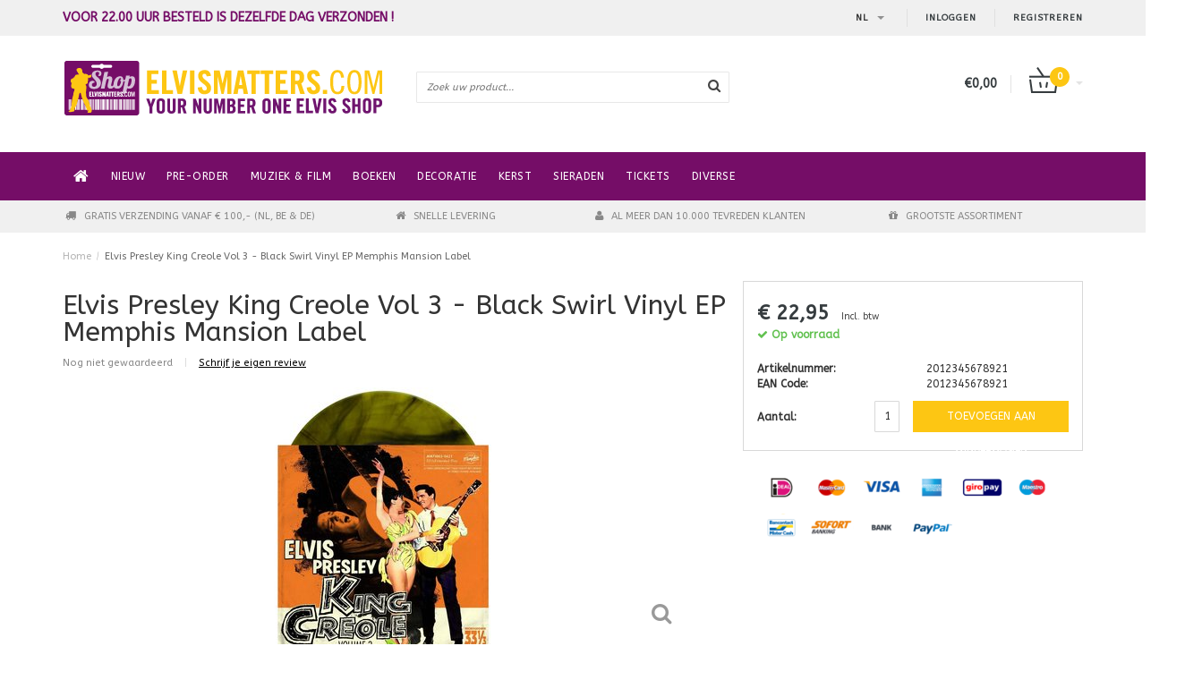

--- FILE ---
content_type: text/html;charset=utf-8
request_url: https://webshop.elvismatters.com/nl/elvis-presley-king-creole-vol-3-black-swirl-vinyl.html
body_size: 8014
content:
<!DOCTYPE html>
<html lang="nl">
  <head>
    <!--
    =======================================================================
    Fusion Theme made by eFusion Group B.V.
    For this theme, our other themes or a custom theme visit www.efusion.eu
    =======================================================================
    -->
    <meta charset="utf-8"/>
<!-- [START] 'blocks/head.rain' -->
<!--

  (c) 2008-2026 Lightspeed Netherlands B.V.
  http://www.lightspeedhq.com
  Generated: 24-01-2026 @ 23:03:24

-->
<link rel="canonical" href="https://webshop.elvismatters.com/nl/elvis-presley-king-creole-vol-3-black-swirl-vinyl.html"/>
<link rel="alternate" href="https://webshop.elvismatters.com/nl/index.rss" type="application/rss+xml" title="Nieuwe producten"/>
<meta name="robots" content="noodp,noydir"/>
<meta property="og:url" content="https://webshop.elvismatters.com/nl/elvis-presley-king-creole-vol-3-black-swirl-vinyl.html?source=facebook"/>
<meta property="og:site_name" content="ShopElvisMatters"/>
<meta property="og:title" content="Elvis Presley King Creole Vol 3 - Black Swirl Vinyl EP  Memphis Mansion Label"/>
<meta property="og:image" content="https://cdn.webshopapp.com/shops/53655/files/374369671/elvis-presley-king-creole-vol-3-black-swirl-vinyl.jpg"/>
<!--[if lt IE 9]>
<script src="https://cdn.webshopapp.com/assets/html5shiv.js?2025-02-20"></script>
<![endif]-->
<!-- [END] 'blocks/head.rain' -->
    <title>Elvis Presley King Creole Vol 3 - Black Swirl Vinyl EP  Memphis Mansion Label - ShopElvisMatters</title>
    <meta name="description" content="">
    <meta name="keywords" content="Elvis, Presley, King, Creole, Vol, 3, -, Black, Swirl, Vinyl, EP, , Memphis, Mansion, Label">
    <meta http-equiv="X-UA-Compatible" content="IE=edge,chrome=1">
    <meta name="viewport" content="width=device-width, initial-scale=1.0">
    <meta name="apple-mobile-web-app-capable" content="yes">
    <meta name="apple-mobile-web-app-status-bar-style" content="black">    

    <link href="//maxcdn.bootstrapcdn.com/font-awesome/4.2.0/css/font-awesome.min.css" rel="stylesheet">
    <link rel="shortcut icon" href="https://cdn.webshopapp.com/shops/53655/themes/42621/assets/favicon.ico?20240611190019" type="image/x-icon">
    <link href="https://fonts.googleapis.com/css?family=ABeeZee:400,300,600,700" rel='stylesheet' type='text/css'>
    <link href="https://fonts.googleapis.com/css?family=ABeeZee:400,300,600,700" rel='stylesheet' type='text/css'>
    <link rel="shortcut icon" href="https://cdn.webshopapp.com/shops/53655/themes/42621/assets/favicon.ico?20240611190019" type="image/x-icon"> 
    <link rel="stylesheet" href="https://cdn.webshopapp.com/shops/53655/themes/42621/assets/bootstrap.css?20240616102623">
    <link rel="stylesheet" href="https://cdn.webshopapp.com/shops/53655/themes/42621/assets/style.css?20240616102623">  
    <link rel="stylesheet" href="https://cdn.webshopapp.com/shops/53655/themes/42621/assets/productpagina.css?20240616102623">
    <link rel="stylesheet" href="https://cdn.webshopapp.com/shops/53655/themes/42621/assets/media-queries.css?20240616102623">
    <link rel="stylesheet" href="https://cdn.webshopapp.com/shops/53655/themes/42621/assets/custom.css?20240616102623">  
    <link rel="stylesheet" href="https://cdn.webshopapp.com/shops/53655/themes/42621/assets/lightgallery.css?20240616102623">     
    <link rel="stylesheet" href="https://cdn.webshopapp.com/shops/53655/themes/42621/assets/settings.css?20240616102623">  
    
    <script src="https://cdn.webshopapp.com/assets/jquery-1-9-1.js?2025-02-20"></script>
    <script src="https://cdn.webshopapp.com/assets/jquery-ui-1-10-1.js?2025-02-20"></script>
    <script src="https://cdn.webshopapp.com/assets/jquery-migrate-1-1-1.js?2025-02-20"></script>
    <script src="https://cdn.webshopapp.com/shops/53655/themes/42621/assets/bootstrap.js?20240616102623"></script>
    <script src="https://cdn.webshopapp.com/shops/53655/themes/42621/assets/global.js?20240616102623"></script>
    <script src="https://cdn.webshopapp.com/shops/53655/themes/42621/assets/jcarousel.js?20240616102623"></script>
    <script src="https://cdn.webshopapp.com/assets/gui.js?2025-02-20"></script>
    <script src="https://cdn.webshopapp.com/shops/53655/themes/42621/assets/ekko-lightbox.js?20240616102623"></script>
    <script src="https://cdn.webshopapp.com/shops/53655/themes/42621/assets/select2optionpicker.js?20240616102623"></script>
    <script src="https://cdn.webshopapp.com/shops/53655/themes/42621/assets/lightgallery-min.js?20240616102623"></script>  
    <script src="https://cdn.webshopapp.com/shops/53655/themes/42621/assets/jquery-flexslider-min.js?20240616102623"></script>
    <script src="https://cdn.webshopapp.com/shops/53655/themes/42621/assets/jquery-scrolltofixed-min.js?20240616102623"></script>
    <script>
 
      
      function doMath() {
                   var sum = 0;
          document.write(sum);
         }
    </script>
    
<script>(function(t,e){window.lion=e;var n,i=t.getElementsByTagName("script")[0];n=t.createElement("script"),n.type="text/javascript",n.async=!0,n.src="//dg1f2pfrgjxdq.cloudfront.net/libs/ll.sdk-1.1.js",i.parentNode.insertBefore(n,i),e.init=function(n){function i(t,e){var n=e.split(".");2===n.length&&(t=t[n[0]],e=n[1]),t[e]=function(){t.push([e].concat(Array.prototype.slice.call(arguments,0)))}}var r,o=t.getElementsByTagName("script")[0];r=t.createElement("script"),r.type="text/javascript",r.async=!0,r.src="//platform.loyaltylion.com/sdk/configuration/"+n+".js",o.parentNode.insertBefore(r,o),e.ui=e.ui||[];for(var a="_push configure track_pageview identify_customer auth_customer identify_product on off ui.refresh".split(" "),c=0;a.length>c;c++)i(e,a[c]);e._token=n}})(document,window.lion||[]);

lion.init("990d18901ef3a21c0982a9f3a9de4a96"); lion.configure({ platform: 'seoshop' });
</script>  </head>
  <body class="lang-nl">
    
    <header>
 
  <!-- SLIDGE TOGGLE -->
  <div class="slidetoggle col-xs-12">
    <div class="container-fluid">
      <div class="row">
        
        <!-- INLOGGEN -->
        <div class="hidden-xs col-xs-12 col-sm-6 col-md-4">
          <div class="well">
                        <h3><a title="Mijn account" rel="nofollow">Inloggen</a></h3>
            <div class="login">
              <form action="https://webshop.elvismatters.com/nl/account/loginPost/" method="post" id="form_login">
                <input type="hidden" name="key" value="fe4d88ff8a6159cc589e6741d077093a">
                <div class="input">
                  <input type="hidden" name="type" value="login">
                  <input type="text" name="email" value="E-mail" onfocus="if(this.value=='E-mail'){this.value='';};">
                  <input type="password" name="password" value="Wachtwoord" onfocus="if(this.value=='Wachtwoord'){this.value='';};">
                </div>
                <div class="register">
                  <div class="btn"><a href="#" onclick="$('#form_login').submit();" title="Inloggen">Inloggen</a></div>
                  <a class="forgot-password" title="Wachtwoord vergeten?" href="https://webshop.elvismatters.com/nl/account/password/">Wachtwoord vergeten?</a>
                  <div class="clear"></div>
                </div>
              </form>
            </div>
                      </div>
        </div>
        <!-- /INLOGGEN -->
        
        <!-- REGISTER -->
        <div class="hidden-xs col-xs-12 col-sm-6 col-md-4">
          <div class="well">
            <h3><a title="Mijn account">Registreren</a></h3>
                        <div class="register-intro">
              Heeft u nog geen account? Maak er dan snel een aan! En begin met shoppen!             </div>
            <div class="register">
              <div class="new"><a class="btn" href="https://webshop.elvismatters.com/nl/account/register/" title="Registreren">Registreren</a></div>
            </div>
                      </div>
        </div>
        <!-- /REGISTER -->
        
        <!-- PAYMENT METHODS -->
        <div class="hidden-xs hidden-sm col-xs-12 col-md-4">
          <div class="well">
            <h3><a title="Betaalmethoden">Betaalmethoden</a></h3>
            <div class="payment-logos">
                            <a href="https://webshop.elvismatters.com/nl/service/payment-methods/" title="Betaalmethoden" class="payment-icons icon-payment-ideal"></a>
                            <a href="https://webshop.elvismatters.com/nl/service/payment-methods/" title="Betaalmethoden" class="payment-icons icon-payment-mastercard"></a>
                            <a href="https://webshop.elvismatters.com/nl/service/payment-methods/" title="Betaalmethoden" class="payment-icons icon-payment-visa"></a>
                            <a href="https://webshop.elvismatters.com/nl/service/payment-methods/" title="Betaalmethoden" class="payment-icons icon-payment-americanexpress"></a>
                            <a href="https://webshop.elvismatters.com/nl/service/payment-methods/" title="Betaalmethoden" class="payment-icons icon-payment-giropay"></a>
                            <a href="https://webshop.elvismatters.com/nl/service/payment-methods/" title="Betaalmethoden" class="payment-icons icon-payment-maestro"></a>
                            <a href="https://webshop.elvismatters.com/nl/service/payment-methods/" title="Betaalmethoden" class="payment-icons icon-payment-mistercash"></a>
                            <a href="https://webshop.elvismatters.com/nl/service/payment-methods/" title="Betaalmethoden" class="payment-icons icon-payment-directebanki"></a>
                            <a href="https://webshop.elvismatters.com/nl/service/payment-methods/" title="Betaalmethoden" class="payment-icons icon-payment-banktransfer"></a>
                            <a href="https://webshop.elvismatters.com/nl/service/payment-methods/" title="Betaalmethoden" class="payment-icons icon-payment-paypal"></a>
                
            </div>
          </div>
        </div>
        <!-- /PAYMENT METHODS -->
        
        <!-- MINICART -->
        <div class="hidden-sm hidden-md hidden-lg col-xs-12 minicart">
          <div class="well">
  
            <h3><a href="https://webshop.elvismatters.com/nl/cart/" title="Winkelwagen">Winkelwagen</a></h3>
            <div class="overview">
                              
            </div>
            
                        <div class="sum">
              Geen producten gevonden
            </div>
                 
            
          </div>
        </div>
        <!-- /MINICART -->
        
      </div>
    </div>
  </div>
  <!-- /SLIDGE TOGGLE -->
  
  <!-- TOP -->
  <div class="top">
    <div class="container-fluid">
      
      <!-- TOPLINKS -->
      <ul class="hidden-xs toplinks">
                <li><a class="button-open" data-slide="slidetoggle" title="login">Inloggen</a></li>
        <li><a class="button-open" data-slide="slidetoggle" title="Mijn account">Registreren</a></li>
              </ul>
      <!-- /TOPLINKS -->
      
      <!-- MINICART BUTTON XS -->
      <div class="hidden-sm hidden-md hidden-lg minicart-button">
        <a class="button-open" data-slide="slidetoggle" title="login"><span class="cart"></span><span class="quanti">          
          
          <script>doMath();</script>  Artikelen </span><i class="caret"></i></a>
      </div>
      <!-- /MINICART BUTTON XS -->
      
      <!-- LANGUAGE DROPDOWN -->
      <div class="dropdowns">  
                <div class="tui-dropdown language">
          <span class="language-first language-nl"><span>nl</span> <i class="caret"></i></span>
          <ul>
              <li class="language-title">Selecteer uw taal:</li><br>

              
            <li class="language language-nl">
              <a href="https://webshop.elvismatters.com/nl/" class="active" lang="nl" title="Nederlands">Nederlands <span></span></a></li>
              
            <li class="language language-en">
              <a href="https://webshop.elvismatters.com/en/"  id="last" lang="en" title="English">English <span></span></a></li>
                      </ul>
        </div>
                      </div>
      <!-- /LANGUAGE DROPDOWN -->
      
      <!-- USP -->
            <div class="hidden-xs usptopbar">
        <p class="usp"><a href="">Voor 22.00 uur besteld is dezelfde dag verzonden !</a></p>
      </div>
            <!-- /USP -->
      
    </div>
  </div>
  <!-- /TOP -->
  
  <!-- HEADER MAIN -->
  <div class="header-main-bar">
    <div class="container-fluid">
      
      <!-- LOGO -->
      <div class="logo col-xs-12 col-md-4 nopadding">
        <a class="navbar-logo" href="https://webshop.elvismatters.com/nl/"><img class="img-responsive" src="https://cdn.webshopapp.com/shops/53655/themes/42621/assets/logo.png?20240611190019" alt="Logo"></a>
      </div>
      <!-- /LOGO -->
      
      <!-- ZOEKFUNCTIE -->  
      <div class="col-xs-12 col-sm-9 col-md-4" id="search">
        <div class="search tui clearfix">
          
          <form action="https://webshop.elvismatters.com/nl/search/" id="searched" method="get">
            <input type="text" class="sticky-search-field" name="q" autocomplete="off" value="" placeholder="Zoek uw product...">
            <a class="btn search" onclick="$('#searched').submit(); return false;" href="#"><i class="fa fa-search"></i></a>
          </form>
          
          <div class="autocomplete">
            <div class="products products-livesearch"></div>
            <div class="more"><a href="#">Bekijk alle resultaten <span>(0)</span></a></div>
            <div class="notfound">Geen producten gevonden...</div>
          </div>
          
        </div>         
      </div>
      <!-- /ZOEKFUNCTIE --> 
      
      <!-- KEURMERK --> 
      <div class="hidden-xs hidden-sm col-md-2" id="keurmerk">
              </div>
      <!-- /KEURMERK --> 
      
      <!-- MINICART -->
      <div class="hidden-xs col-sm-3 col-md-2" id="cart">
        
        <div class="total">
          <a href="https://webshop.elvismatters.com/nl/cart/">
            <strong>€0,00</strong>
            <div class="quantity">
                            <script>doMath();</script>
            </div>
          </a>
        </div>
        
        
        <div class="overview">
          
          <span class="carttitle"><strong>Mijn winkelwagen</strong> (<script>doMath();</script> Artikelen)</span>
          
          <div class="products">
                    
            
          </div>
          
                    <div class="sum">Geen producten gevonden</div>
                    
        </div>
      </div>
      <!-- /MINICART -->
      
    </div>   
  </div>
  <!-- /HEADER MAIN -->
  
  <!-- NAVBAR -->
  <nav class="navbar navbar navbar-inverse sticky" role="navigation">
    <div class="container-fluid nopadding">
      
      <div class="navbar-header nomargin">
        <a href="https://webshop.elvismatters.com/nl/" class="navbar-home"><i class="fa fa-home"></i></a>
        <button type="button" class="navbar-toggle" data-toggle="collapse" data-target=".navbar-ex1-collapse">
          <span class="menu">MENU</span>
        </button> 
      </div>
      
      <div class="collapse navbar-collapse navbar-ex1-collapse">
        <ul class="nav navbar-nav">
          
          <li class="item first"> 
            <a href="https://webshop.elvismatters.com/nl/" class="dropdown-toggle" data-toggle="dropdown"><i class="fa fa-home"></i></a>
          </li>
          
                    
                    <li class="item">          
            <a class="itemLink " href="https://webshop.elvismatters.com/nl/nieuw/" title="Nieuw">Nieuw</a>
          </li>
                    
                    
                    <li class="item">          
            <a class="itemLink " href="https://webshop.elvismatters.com/nl/pre-order/" title="Pre-order">Pre-order</a>
          </li>
                    
                    
                    <li class="item dropdown"> 
                        <a href="https://webshop.elvismatters.com/nl/muziek-film/" class="dropdown-toggle" data-toggle="dropdown">Muziek &amp; Film</a>
            
   
          </li>
          
                    
                    
                    <li class="item dropdown"> 
                        <a href="https://webshop.elvismatters.com/nl/boeken/" class="dropdown-toggle" data-toggle="dropdown">Boeken</a>
            
   
          </li>
          
                    
                    
                    <li class="item dropdown"> 
                        <a href="https://webshop.elvismatters.com/nl/decoratie/" class="dropdown-toggle" data-toggle="dropdown">Decoratie</a>
            
   
          </li>
          
                    
                    
                    <li class="item dropdown"> 
                        <a href="https://webshop.elvismatters.com/nl/kerst/" class="dropdown-toggle" data-toggle="dropdown">Kerst</a>
            
   
          </li>
          
                    
                    
                    <li class="item dropdown"> 
                        <a href="https://webshop.elvismatters.com/nl/sieraden/" class="dropdown-toggle" data-toggle="dropdown">Sieraden</a>
            
   
          </li>
          
                    
                    
                    <li class="item">          
            <a class="itemLink " href="https://webshop.elvismatters.com/nl/tickets/" title="Tickets">Tickets</a>
          </li>
                    
                    
                    <li class="item last">          
            <a class="itemLink " href="https://webshop.elvismatters.com/nl/diverse/" title="Diverse">Diverse</a>
          </li>
                    
                    
                    
        </ul>
      </div>
      
    </div>
  </nav>
  <!-- /NAVBAR -->
  
  <!-- USP BAR -->
  <div class="hidden-xs hidden-sm usp">
    <div class="container-fluid">
      <ul>
                                
                                                                                
                                <li class="col-xs-6 col-md-3">
          <i class="fa fa-truck"></i>Gratis verzending vanaf € 100,- (NL, BE &amp; DE)
        </li>
                
                                <li class="col-xs-6 col-md-3">
          <i class="fa fa-home"></i>Snelle levering
        </li>
                
                                <li class="col-xs-6 col-md-3">
          <i class="fa fa-user"></i>Al meer dan 10.000 tevreden klanten
        </li>
                
                                <li class="col-xs-6 col-md-3">
          <i class="fa fa-gift"></i>Grootste assortiment
        </li>
                
              </ul>
    </div>
  </div>          
  <!-- /USP BAR -->      
  
</header>    
    <main>                 
      
      <!-- BREADCRUMBS -->
<div class="breadcrumbs container-fluid hidden-xs">
  <a href="https://webshop.elvismatters.com/nl/" title="Home">Home</a>
    <span>/</span> <a href="https://webshop.elvismatters.com/nl/elvis-presley-king-creole-vol-3-black-swirl-vinyl.html" class="current" title="Elvis Presley King Creole Vol 3 - Black Swirl Vinyl EP  Memphis Mansion Label">Elvis Presley King Creole Vol 3 - Black Swirl Vinyl EP  Memphis Mansion Label</a>
  </div>
<!-- /BREADCRUMBS -->      
      <div class="foutmeldingen container-fluid">        
              </div>
      
      <script src="https://cdn.webshopapp.com/shops/53655/themes/42621/assets/productpagina.js?20240616102623"></script>
<script src="https://cdn.webshopapp.com/shops/53655/themes/42621/assets/jquery-cycle2-min.js?20240616102623"></script>
<script src="https://cdn.webshopapp.com/shops/53655/themes/42621/assets/jquery-cycle2-carousel-min.js?20240616102623"></script>

<div class="container-fluid" itemscope itemtype="http://data-vocabulary.org/Product">
  
  <!-- LEFT COLUMN -->
  <div class="productpage col-xs-12 col-sm-8 col-md-8">
    
    <!-- INTRO -->
    <div class="intro">
      
            <h1 class="product-page" itemprop="name" content="Elvis Presley King Creole Vol 3 - Black Swirl Vinyl EP  Memphis Mansion Label">Elvis Presley King Creole Vol 3 - Black Swirl Vinyl EP  Memphis Mansion Label</h1>
            
            
      <!-- REVIEW SCORE -->
            <div class="review-score">
        Nog niet gewaardeerd <span class="divider">|</span> <a href="reviewsLink" class="beoordeel">Schrijf je eigen review</a>
      </div>
            <!-- /REVIEW SCORE -->
      
            
    </div>
    <!-- /INTRO -->
    
    <!-- PRODUCT IMAGE -->
    <div class="img col-md-12 row">
      <meta itemprop="image" content="https://cdn.webshopapp.com/shops/53655/files/374369671/300x250x2/elvis-presley-king-creole-vol-3-black-swirl-vinyl.jpg" />      <div id="product-gallery" class="main-img">
        
                        
                <a data-title="Elvis Presley King Creole Vol 3 - Black Swirl Vinyl EP  Memphis Mansion Label" data-src="https://cdn.webshopapp.com/shops/53655/files/374369671/elvis-presley-king-creole-vol-3-black-swirl-vinyl.jpg" class="img1">
          <i class="fa fa-search fa-2x"></i>
          <img src="https://cdn.webshopapp.com/shops/53655/files/374369671/156x164x2/elvis-presley-king-creole-vol-3-black-swirl-vinyl.jpg" alt="Elvis Presley King Creole Vol 3 - Black Swirl Vinyl EP  Memphis Mansion Label" title="Elvis Presley King Creole Vol 3 - Black Swirl Vinyl EP  Memphis Mansion Label" class="hidden-thumb">
          <img src="https://cdn.webshopapp.com/shops/53655/files/374369671/400x300x2/elvis-presley-king-creole-vol-3-black-swirl-vinyl.jpg" alt="Elvis Presley King Creole Vol 3 - Black Swirl Vinyl EP  Memphis Mansion Label">
        </a>
                
                                
                <a data-title="Elvis Presley King Creole Vol 3 - Black Swirl Vinyl EP  Memphis Mansion Label" data-src="https://cdn.webshopapp.com/shops/53655/files/374369673/elvis-presley-king-creole-vol-3-black-swirl-vinyl.jpg" class="img2">
          <i class="fa fa-search fa-2x"></i>
          <img src="https://cdn.webshopapp.com/shops/53655/files/374369673/156x164x2/elvis-presley-king-creole-vol-3-black-swirl-vinyl.jpg" alt="Elvis Presley King Creole Vol 3 - Black Swirl Vinyl EP  Memphis Mansion Label" title="Elvis Presley King Creole Vol 3 - Black Swirl Vinyl EP  Memphis Mansion Label" class="hidden-thumb">
          <img src="https://cdn.webshopapp.com/shops/53655/files/374369673/400x300x2/elvis-presley-king-creole-vol-3-black-swirl-vinyl.jpg" alt="Elvis Presley King Creole Vol 3 - Black Swirl Vinyl EP  Memphis Mansion Label">
        </a>
                
                                
                <a data-title="Elvis Presley King Creole Vol 3 - Black Swirl Vinyl EP  Memphis Mansion Label" data-src="https://cdn.webshopapp.com/shops/53655/files/374369674/elvis-presley-king-creole-vol-3-black-swirl-vinyl.jpg" class="img3">
          <i class="fa fa-search fa-2x"></i>
          <img src="https://cdn.webshopapp.com/shops/53655/files/374369674/156x164x2/elvis-presley-king-creole-vol-3-black-swirl-vinyl.jpg" alt="Elvis Presley King Creole Vol 3 - Black Swirl Vinyl EP  Memphis Mansion Label" title="Elvis Presley King Creole Vol 3 - Black Swirl Vinyl EP  Memphis Mansion Label" class="hidden-thumb">
          <img src="https://cdn.webshopapp.com/shops/53655/files/374369674/400x300x2/elvis-presley-king-creole-vol-3-black-swirl-vinyl.jpg" alt="Elvis Presley King Creole Vol 3 - Black Swirl Vinyl EP  Memphis Mansion Label">
        </a>
                
                        
      </div>
    </div>
    <!-- PRODUCT IMAGE -->
    
    <!-- THUMBNAILS -->
        
    
    <div class="img-slider col-md-12 row">
      <div class="slider">
        <ul>
                    <li class="thumb">
                        <a href="https://cdn.webshopapp.com/shops/53655/files/374369671/elvis-presley-king-creole-vol-3-black-swirl-vinyl.jpg" class="img1">
              <img src="https://cdn.webshopapp.com/shops/53655/files/374369671/156x164x2/elvis-presley-king-creole-vol-3-black-swirl-vinyl.jpg" alt="Elvis Presley King Creole Vol 3 - Black Swirl Vinyl EP  Memphis Mansion Label" title="Elvis Presley King Creole Vol 3 - Black Swirl Vinyl EP  Memphis Mansion Label">
            </a>
                      </li><!-- .thumb -->
                    <li class="thumb">
                        <a href="https://cdn.webshopapp.com/shops/53655/files/374369673/elvis-presley-king-creole-vol-3-black-swirl-vinyl.jpg" class="img2">
              <img src="https://cdn.webshopapp.com/shops/53655/files/374369673/156x164x2/elvis-presley-king-creole-vol-3-black-swirl-vinyl.jpg" alt="Elvis Presley King Creole Vol 3 - Black Swirl Vinyl EP  Memphis Mansion Label" title="Elvis Presley King Creole Vol 3 - Black Swirl Vinyl EP  Memphis Mansion Label">
            </a>
                      </li><!-- .thumb -->
                    <li class="thumb">
                        <a href="https://cdn.webshopapp.com/shops/53655/files/374369674/elvis-presley-king-creole-vol-3-black-swirl-vinyl.jpg" class="img3">
              <img src="https://cdn.webshopapp.com/shops/53655/files/374369674/156x164x2/elvis-presley-king-creole-vol-3-black-swirl-vinyl.jpg" alt="Elvis Presley King Creole Vol 3 - Black Swirl Vinyl EP  Memphis Mansion Label" title="Elvis Presley King Creole Vol 3 - Black Swirl Vinyl EP  Memphis Mansion Label">
            </a>
                      </li><!-- .thumb -->
                        
        </ul>
      </div>
              
              
              
            
    </div>
    <!-- /THUMBNAILS -->
    
        <div class="social-media col-xs-12 hidden-xs">
                          
      <div class="social-block social-block-facebook">
        <div id="fb-root"></div>
        <script>(function(d, s, id) {
  var js, fjs = d.getElementsByTagName(s)[0];
  if (d.getElementById(id)) return;
    js = d.createElement(s); js.id = id;
  js.src = "//connect.facebook.net/en_GB/all.js#xfbml=1&appId=154005474684339";
  fjs.parentNode.insertBefore(js, fjs);
}(document, 'script', 'facebook-jssdk'));</script>
        <div class="fb-like" data-href="https://webshop.elvismatters.com/nl/elvis-presley-king-creole-vol-3-black-swirl-vinyl.html" data-send="false" data-layout="button_count" data-width="85" data-show-faces="false"></div>
      </div>
                              <div class="social-block social-block-twitter">
        <a href="https://twitter.com/share" class="twitter-share-button" data-via="https://twitter.com/elvismatters">Tweet</a>
        <script>!function(d,s,id){var js,fjs=d.getElementsByTagName(s)[0];if(!d.getElementById(id)){js=d.createElement(s);js.id=id;js.src="//platform.twitter.com/widgets.js";fjs.parentNode.insertBefore(js,fjs);}}(document,"script","twitter-wjs");</script>
      </div>
                
    </div>
        
    <div class="links col-xs-12">
      <ul>
        <li><i class="fa fa-bookmark"></i> <a href="https://webshop.elvismatters.com/nl/account/wishlistAdd/123744316/" title="Aan verlanglijst toevoegen" rel="nofollow">Aan verlanglijst toevoegen</a></li>
        <li><i class="fa fa-phone"></i> <a href="https://webshop.elvismatters.com/nl/service/?subject=Elvis Presley King Creole Vol 3 - Black Swirl Vinyl EP  Memphis Mansion Label2012345678921" title="Neem contact op over dit product" rel="nofollow">Neem contact op over dit product</a></li>
        
        <li><i class="fa fa-print"></i> <a href="#" onClick="window.print(); return false;" title="Afdrukken" rel="nofollow">Afdrukken</a></li>
      </ul>
    </div>
    
    
    
  </div>
  
  <!-- /LEFT COLUMN -->
  
  <div class="col-xs-12 col-sm-4 col-md-4 nopadding">
    <div class="product-sidebar">
      
      <!-- BRAND -->
            <!-- /BRAND -->
      
      
      
      <meta itemprop="price" content="22,95" />
      <meta itemprop="currency" content="EUR" />
      
       
      <div class="product-price col-xs-12">
        <div class="price-wrap">          
                    <span class="price">€ 22,95</span>
          <small class="price-tax">Incl. btw</small>                  </div>
      </div>
                        
            <meta itemprop="availability" content="in_stock" />
      <meta itemprop="quantity" content="10" />
            
            <div class="product-stock col-xs-12">
        
                        
                        <dd itemprop="availability" content="in_stock"><span class="available"><i class="fa fa-check"></i> Op voorraad </span></dd>
                        
              </div>
            
      <div class="product-stock col-xs-12">
              </div>
      
            <div class="col-xs-6"><b>Artikelnummer:</b></div><div class="col-xs-6 paddingleft">2012345678921</div>
            
            <div class="eancode col-xs-6"><b>EAN Code:</b></div><div class="col-xs-6 paddingleft">2012345678921</div>
            
      <form action="https://webshop.elvismatters.com/nl/cart/add/246408200/" id="product_configure_form" method="post">
                
        <div class="cartbtnContainer col-xs-12">
          <div class="cart">
                        <div class="col-xs-4 visible-lg nopadding"><b>Aantal:</b></div><div class="col-xs-4 col-lg-2"><input type="text" name="quantity" value="1" /></div>
            <a class="cartbutton col-xs-8 col-lg-6" href="javascript:;" onclick="$('#product_configure_form').submit();" title="Toevoegen aan winkelwagen" >
              <span>Toevoegen aan winkelwagen</span>
            </a>
                      </div>
        </div>
      </form>
      
      <div class="clear"></div>
    </div>
    
        <!-- PAYMENT METHODS OPTION -->
    <div class="col-xs-12 productPayments">
      <div class="block">
                <a target="_blank" href="https://webshop.elvismatters.com/nl/service/payment-methods/" title="Betaalmethoden" class="payment-icons icon-payment-ideal">
        </a>
                <a target="_blank" href="https://webshop.elvismatters.com/nl/service/payment-methods/" title="Betaalmethoden" class="payment-icons icon-payment-mastercard">
        </a>
                <a target="_blank" href="https://webshop.elvismatters.com/nl/service/payment-methods/" title="Betaalmethoden" class="payment-icons icon-payment-visa">
        </a>
                <a target="_blank" href="https://webshop.elvismatters.com/nl/service/payment-methods/" title="Betaalmethoden" class="payment-icons icon-payment-americanexpress">
        </a>
                <a target="_blank" href="https://webshop.elvismatters.com/nl/service/payment-methods/" title="Betaalmethoden" class="payment-icons icon-payment-giropay">
        </a>
                <a target="_blank" href="https://webshop.elvismatters.com/nl/service/payment-methods/" title="Betaalmethoden" class="payment-icons icon-payment-maestro">
        </a>
                <a target="_blank" href="https://webshop.elvismatters.com/nl/service/payment-methods/" title="Betaalmethoden" class="payment-icons icon-payment-mistercash">
        </a>
                <a target="_blank" href="https://webshop.elvismatters.com/nl/service/payment-methods/" title="Betaalmethoden" class="payment-icons icon-payment-directebanki">
        </a>
                <a target="_blank" href="https://webshop.elvismatters.com/nl/service/payment-methods/" title="Betaalmethoden" class="payment-icons icon-payment-banktransfer">
        </a>
                <a target="_blank" href="https://webshop.elvismatters.com/nl/service/payment-methods/" title="Betaalmethoden" class="payment-icons icon-payment-paypal">
        </a>
                       
      </div>
    </div>
    <!-- /PAYMENT METHOD OPTION -->
      </div>       
  
  <div class="col-xs-12 product-tabs nopadding">
    <div class="tabs">
      
      <ul>
        <li class="active information"><a href="#" rel="information"><p class="hidden-xs"> Informatie</p><p class="visible-xs">Info</p></a></li>
                <li class="reviews"><a href="reviewsLink" name="reviewsLink" rel="reviews"><p class="hidden-xs"> Reviews (0)</p><p class="visible-xs">Reviews</p></a></li>
              </ul>
    </div>                    
    <div class="tabsPages">
      <div class="page information active">
        
        <p>Elvis Presley King Creole Vol 3 is een 33RPM EP uitgebracht op het Memphis Mansion Label op knap Black Swirl vinyl. Slechts 100 exemplaren werden hiervan geperst.</p>
<p> </p>
<p>Tracklist</p>
<p>Side A</p>
<p>King Creole</p>
<p>Trouble</p>
<p>Lover Doll</p>
<p> </p>
<p>Side B</p>
<p>Young Dreams</p>
<p>Dixieland Rock</p>
<p>As Long As I Have You</p>
<p> </p>
<p> </p>
        
                
      </div>
      
            
      <div class="page reviews">
        
                
                
        <div class="write">
          <span class="stats" itemprop="review" itemscope itemtype="http://data-vocabulary.org/Review-aggregate">
            <span itemprop="rating">0</span> sterren op basis van <span itemprop="count">0</span> beoordelingen
          </span>
          <a href="https://webshop.elvismatters.com/nl/account/review/123744316/" class="button-review" id="write_review" title="Je beoordeling toevoegen">
            <span class="icon icon-10">
              <span class="icon-icon icon-icon-edit"></span>
              Je beoordeling toevoegen
            </span>
          </a>
        </div>
        
                
      </div>
      
                  
          </div>
          </div>            
          </div>             
          </div>
            
                        <div class="container-fluid products related">
              <div class="col-md-12 row">
                <h3>Gerelateerde producten</h3>
              </div>
              
              <!-- EINDE PRODUCT - LIST -->


<!-- PRODUCT - RELATED -->
<div class="product-block grid col-xs-6 col-md-3">
  <div class="product-block-inner">
    
    <!-- IMAGE -->
    <div class="image">
      <div class="overlay"></div>      
      <a href="https://webshop.elvismatters.com/nl/elvis-presley-king-creole-vol-3-yellow-vinyl-ep-me.html" title="Elvis Presley King Creole Vol 3 - Yellow Vinyl EP  Memphis Mansion Label">
        
                  
        <div class="stars">
                                                          </div>
                
        <span class="product-hover">Bekijken</span>
        <img src="https://cdn.webshopapp.com/shops/53655/files/374369664/800x800x2/elvis-presley-king-creole-vol-3-yellow-vinyl-ep-me.jpg" alt="Elvis Presley King Creole Vol 3 - Yellow Vinyl EP  Memphis Mansion Label" />
      </a>
    </div>
    <!-- /IMAGE -->
    
    <!-- SALE-->
        <!-- /SALE -->
    
    <!-- TITLE -->
    <div class="name">
      <h3><a href="https://webshop.elvismatters.com/nl/elvis-presley-king-creole-vol-3-yellow-vinyl-ep-me.html" title="Elvis Presley King Creole Vol 3 - Yellow Vinyl EP  Memphis Mansion Label">Elvis Presley King Creole Vol 3 - Yellow Vinyl EP  Memphis Mansion Label</a></h3>
    </div>
    <!-- /TITLE -->
    
    <!-- DESCRIPTION -->
    <div class="product_info">
            <div class="price">
                
                <span class="price-new">€22,95</span>
                        
      </div>
    </div>
    <!-- /DESCRIPTION -->
    
  </div>
</div>
<!-- /PRODUCT - RELATED -->
<!-- PRODUCT - RELATED -->
<div class="product-block grid col-xs-6 col-md-3">
  <div class="product-block-inner">
    
    <!-- IMAGE -->
    <div class="image">
      <div class="overlay"></div>      
      <a href="https://webshop.elvismatters.com/nl/elvis-presley-king-creole-vol-3-red-vinyl-ep-memph.html" title="Elvis Presley King Creole Vol 3 - Red Vinyl EP  Memphis Mansion Label">
        
                  
        <div class="stars">
                                                          </div>
                
        <span class="product-hover">Bekijken</span>
        <img src="https://cdn.webshopapp.com/shops/53655/files/374369675/800x800x2/elvis-presley-king-creole-vol-3-red-vinyl-ep-memph.jpg" alt="Elvis Presley King Creole Vol 3 - Red Vinyl EP  Memphis Mansion Label" />
      </a>
    </div>
    <!-- /IMAGE -->
    
    <!-- SALE-->
        <!-- /SALE -->
    
    <!-- TITLE -->
    <div class="name">
      <h3><a href="https://webshop.elvismatters.com/nl/elvis-presley-king-creole-vol-3-red-vinyl-ep-memph.html" title="Elvis Presley King Creole Vol 3 - Red Vinyl EP  Memphis Mansion Label">Elvis Presley King Creole Vol 3 - Red Vinyl EP  Memphis Mansion Label</a></h3>
    </div>
    <!-- /TITLE -->
    
    <!-- DESCRIPTION -->
    <div class="product_info">
            <div class="price">
                
                <span class="price-new">€22,95</span>
                        
      </div>
    </div>
    <!-- /DESCRIPTION -->
    
  </div>
</div>
<div class="clearfix visible-xs visible-sm hidden-md"></div>
<!-- /PRODUCT - RELATED -->

              
            </div>                  
                        
          </div>
            
            <script type="text/javascript">
              $(document).delegate('*[data-toggle="lightbox"]', 'click', function(event) { event.preventDefault(); $(this).ekkoLightbox(); });
            </script>
            
            <!-- /.container -->      
      <a class="scrollToTop topbutton hidden-xs hidden-sm"><span><img src="https://cdn.webshopapp.com/shops/53655/themes/42621/assets/backtotop-pijl.png?20240616102623" alt="Back to top"></span></a>
      
    </main>
    
    <footer>   
  
  <!-- MAIN FOOTER -->
  <div class="container-fluid">   
    
    <!-- COLUMNS -->
    <div class="row">
      
      <!-- COLUMN 1 -->
      <div class="col-xs-12 col-sm-3">
        <div class="block text-center">
          <h3>ShopElvisMatters</h3>
                    <p><a href="http://elvismatters.com/"><img src="https://static.webshopapp.com/shops/053655/files/018708879/logos-elvismatters-footer.jpg" alt="ElvisMatters"></a></p>
                    
        </div>
      </div>
      <!-- /COLUMN 1 -->
      
      <!-- COLUMN 2 -->
      <div class="col-xs-12 col-sm-3 payments">
        <div class="block">
          <h3>Betaalmethoden</h3>
          <div class="payment-logos">
                        <a href="https://webshop.elvismatters.com/nl/service/payment-methods/" title="Betaalmethoden" class="payment-icons icon-payment-ideal">
            </a>
                        <a href="https://webshop.elvismatters.com/nl/service/payment-methods/" title="Betaalmethoden" class="payment-icons icon-payment-mastercard">
            </a>
                        <a href="https://webshop.elvismatters.com/nl/service/payment-methods/" title="Betaalmethoden" class="payment-icons icon-payment-visa">
            </a>
                        <a href="https://webshop.elvismatters.com/nl/service/payment-methods/" title="Betaalmethoden" class="payment-icons icon-payment-americanexpress">
            </a>
                        <a href="https://webshop.elvismatters.com/nl/service/payment-methods/" title="Betaalmethoden" class="payment-icons icon-payment-giropay">
            </a>
                        <a href="https://webshop.elvismatters.com/nl/service/payment-methods/" title="Betaalmethoden" class="payment-icons icon-payment-maestro">
            </a>
                        <a href="https://webshop.elvismatters.com/nl/service/payment-methods/" title="Betaalmethoden" class="payment-icons icon-payment-mistercash">
            </a>
                        <a href="https://webshop.elvismatters.com/nl/service/payment-methods/" title="Betaalmethoden" class="payment-icons icon-payment-directebanki">
            </a>
                        <a href="https://webshop.elvismatters.com/nl/service/payment-methods/" title="Betaalmethoden" class="payment-icons icon-payment-banktransfer">
            </a>
                        <a href="https://webshop.elvismatters.com/nl/service/payment-methods/" title="Betaalmethoden" class="payment-icons icon-payment-paypal">
            </a>
               
          </div>            
        </div>
      </div>
      <!-- /COLUMN 2 -->
      
      <!-- COLUMN 3 -->
      <div class="col-xs-12 col-sm-3">
        <div class="block">
          <h3>Nieuwsbrief</h3>
          <div id="newsletterbar">
            <form id="form-newsletter" action="https://webshop.elvismatters.com/nl/account/newsletter/" method="post">
              <input type="hidden" name="key" value="fe4d88ff8a6159cc589e6741d077093a" />
              <label for="newsletter-email">Wilt u op de hoogte blijven?</label>
              <input class="newsletter_field" type="text" name="email" id="newsletter-email" value="" placeholder="E-mailadres..." />
              <a onclick="document.getElementById('form-newsletter').submit();"><i class="fa fa-paper-plane"></i></a>
            </form>
            <div class="social-media col-xs-12 text-center nopadding">
              <a href="https://www.facebook.com/ElvisMatters" target="_blank"><i class="fa fa-facebook"></i></a>              <a href="https://twitter.com/elvismatters" target="_blank"><i class="fa fa-twitter"></i></a>                                          <a href="https://www.youtube.com/user/ElvisMattersTV" target="_blank"><i class="fa fa-youtube"></i></a>                                                      </div>
          </div>
        </div>
      </div>
      <!-- COLUMN 3 -->
      
      <!-- COLUMN 4 -->
      <div class="col-xs-12 col-sm-3 footercontact">
        <div class="block no" itemscope itemtype="http://schema.org/Store">
          <h3>Contact</h3>
          <p itemprop="name">ShopElvisMatters</p>          <p itemprop="description">www.ShopElvisMatters.com</p>          
                    
          <p itemprop="email"><i class="fa fa-envelope-o"></i><a href="/cdn-cgi/l/email-protection#35465d5a45755059435c46585441415047461b565a58"><span class="__cf_email__" data-cfemail="13607b7c6353767f657a607e7267677661603d707c7e">[email&#160;protected]</span></a></p>          <p itemprop="telephone"><i class="fa fa-phone"></i>+32 (0) 496 382 939</p>        </div>
      </div> 
      <!-- /COLUMN 4 -->
      
    </div>
    <!-- /COLUMNS -->
    
    <!-- SERVICE LINKS -->
    <div class="col-xs-12 service">
      <div class="panel-body nopadding">
        <ul class="list-group">
          <li class="login hidden-sm hidden-md hidden-lg"><a href="https://webshop.elvismatters.com/nl/account/" title="Inloggen">Inloggen</a></li>
                    <li class=" first"><a href="https://webshop.elvismatters.com/nl/service/general-terms-conditions/" title="Algemene voorwaarden">Algemene voorwaarden<span class="right-caret pull-right "></span></a></li>
                    <li class=""><a href="https://webshop.elvismatters.com/nl/service/disclaimer/" title="Disclaimer">Disclaimer<span class="right-caret pull-right "></span></a></li>
                    <li class=""><a href="https://webshop.elvismatters.com/nl/service/payment-methods/" title="Betaalmethoden">Betaalmethoden<span class="right-caret pull-right "></span></a></li>
                    <li class=""><a href="https://webshop.elvismatters.com/nl/service/" title="Klantenservice">Klantenservice<span class="right-caret pull-right "></span></a></li>
                    <li class=""><a href="https://webshop.elvismatters.com/nl/service/faq/" title="FAQ">FAQ<span class="right-caret pull-right "></span></a></li>
                  </ul>
      </div>
    </div>
    <!-- /SERVICE LINKS -->
    
  </div>
  <!-- /MAIN FOOTER -->
  
  <!-- COPYRIGHT -->
    <div class="copyrightcontainer-fluid hidden-print">
    <div class="container-fluid">
      <div class="col-xs-12">
        <div class="copyright text-center">
          &copy; Copyright 2026 ShopElvisMatters - Powered by           <a href="https://www.lightspeedhq.nl/" title="Lightspeed" target="_blank">Lightspeed</a>  
                    -  Theme by <a href="http://www.efusion.eu" title="eFusion Group b.v." target="_blank">eFusion</a>  -  Development <a href="http://hcwebservices.nl" title="HC Webservices BV" target="_blank">HC Webservices BV</a>
           
        </div>
      </div>
    </div>
  </div>
    <!-- / COPYRIGHT -->
  
</footer>

<div class="overlay" data-slide="slidetoggle"></div>  

<script data-cfasync="false" src="/cdn-cgi/scripts/5c5dd728/cloudflare-static/email-decode.min.js"></script><script>var searchUrl = 'https://webshop.elvismatters.com/nl/search/';</script>    
    <!-- [START] 'blocks/body.rain' -->
<script>
(function () {
  var s = document.createElement('script');
  s.type = 'text/javascript';
  s.async = true;
  s.src = 'https://webshop.elvismatters.com/nl/services/stats/pageview.js?product=123744316&hash=ceed';
  ( document.getElementsByTagName('head')[0] || document.getElementsByTagName('body')[0] ).appendChild(s);
})();
</script>
<!-- [END] 'blocks/body.rain' -->
    
      </body>
</html>

--- FILE ---
content_type: text/javascript;charset=utf-8
request_url: https://webshop.elvismatters.com/nl/services/stats/pageview.js?product=123744316&hash=ceed
body_size: -411
content:
// SEOshop 24-01-2026 23:03:26